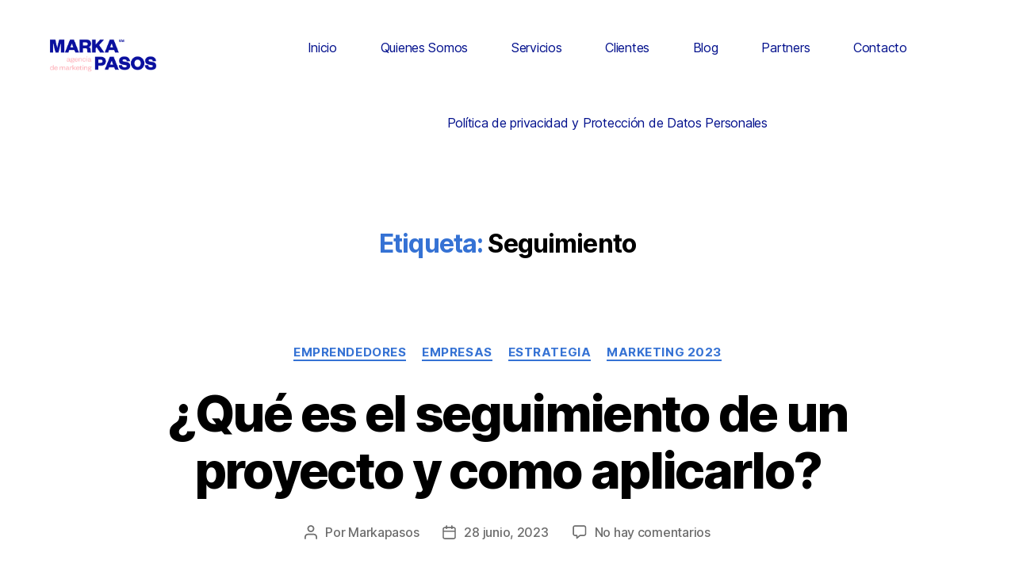

--- FILE ---
content_type: text/css
request_url: https://www.markapasos.com/wp-content/uploads/elementor/css/post-1428.css?ver=1746821176
body_size: 274
content:
.elementor-1428 .elementor-element.elementor-element-78febe9{margin-top:0px;margin-bottom:0px;padding:-0px 0px 0px 0px;}.elementor-1428 .elementor-element.elementor-element-d5322e4 > .elementor-widget-wrap > .elementor-widget:not(.elementor-widget__width-auto):not(.elementor-widget__width-initial):not(:last-child):not(.elementor-absolute){margin-bottom:20px;}.elementor-1428 .elementor-element.elementor-element-fd90ea7{text-align:center;}.elementor-1428 .elementor-element.elementor-element-fd90ea7 img{width:66%;max-width:100%;}.elementor-1428 .elementor-element.elementor-element-fd90ea7 > .elementor-widget-container{margin:13px 0px 0px -35px;}.elementor-1428 .elementor-element.elementor-element-44e662e .htbuilder-nav ul.htbuilder-mainmenu{text-align:center;}.elementor-1428 .elementor-element.elementor-element-44e662e .htbuilder-nav ul.htbuilder-mainmenu li a,.elementor-1428 .elementor-element.elementor-element-44e662e .htbuilder-mobile-menu ul li a, .elementor-1428 .elementor-element.elementor-element-44e662e .htbuilder-mobile-menu-area .menu-expand{color:#000F8C;}.elementor-1428 .elementor-element.elementor-element-44e662e .htbuilder-nav ul.htbuilder-mainmenu > li:hover > a,.elementor-1428 .elementor-element.elementor-element-44e662e .htbuilder-mobile-menu ul li:hover > a, .elementor-1428 .elementor-element.elementor-element-44e662e .htbuilder-mobile-menu-area .menu-expand:hover{color:#FFBCCD;}.elementor-1428 .elementor-element.elementor-element-44e662e .htbuilder-nav ul.htbuilder-mainmenu li.current-menu-item a, .elementor-1428 .elementor-element.elementor-element-44e662e .htbuilder-mobile-menu ul li.current_page_item > a{color:#D9D8D6;}.elementor-1428 .elementor-element.elementor-element-44e662e .htbuilder-nav ul.htbuilder-mainmenu li > ul > li > a{color:#636363;}.elementor-1428 .elementor-element.elementor-element-44e662e .htbuilder-nav ul.htbuilder-mainmenu li > ul > li:hover > a{color:#636363;}.elementor-1428 .elementor-element.elementor-element-44e662e .htbuilder-menu-area .htbuilder-mobile-button{color:#000F9F;}.elementor-1428 .elementor-element.elementor-element-44e662e .htbuilder-menu-area{text-align:Left;}.elementor-1428 .elementor-element.elementor-element-44e662e > .elementor-widget-container{margin:0px 0px 0px -63px;padding:0px 0px 0px -19px;}@media(max-width:1024px){.elementor-1428 .elementor-element.elementor-element-44e662e .htbuilder-nav ul.htbuilder-mainmenu{text-align:center;}}@media(min-width:768px){.elementor-1428 .elementor-element.elementor-element-d5322e4{width:23%;}.elementor-1428 .elementor-element.elementor-element-4d94230{width:77%;}}@media(max-width:767px){.elementor-1428 .elementor-element.elementor-element-fd90ea7 > .elementor-widget-container{margin:0px 0px 0px 0px;}.elementor-1428 .elementor-element.elementor-element-44e662e .htbuilder-nav ul.htbuilder-mainmenu{text-align:center;}.elementor-1428 .elementor-element.elementor-element-44e662e > .elementor-widget-container{margin:0px 0px 0px 0px;}}

--- FILE ---
content_type: text/css
request_url: https://www.markapasos.com/wp-content/uploads/elementor/css/post-1468.css?ver=1746821177
body_size: 584
content:
.elementor-1468 .elementor-element.elementor-element-79e4bd3:not(.elementor-motion-effects-element-type-background), .elementor-1468 .elementor-element.elementor-element-79e4bd3 > .elementor-motion-effects-container > .elementor-motion-effects-layer{background-color:#2E353E;}.elementor-1468 .elementor-element.elementor-element-79e4bd3{transition:background 0.3s, border 0.3s, border-radius 0.3s, box-shadow 0.3s;}.elementor-1468 .elementor-element.elementor-element-79e4bd3 > .elementor-background-overlay{transition:background 0.3s, border-radius 0.3s, opacity 0.3s;}.elementor-1468 .elementor-element.elementor-element-27bdfe8 .elementor-heading-title{color:#FFFFFF;}.elementor-1468 .elementor-element.elementor-element-6cde834{text-align:left;color:#D9D8D6;}.elementor-1468 .elementor-element.elementor-element-6cde834 > .elementor-widget-container{margin:15px 15px 15px 15px;}.elementor-1468 .elementor-element.elementor-element-1f5fba6 .elementor-heading-title{color:#FFFFFF;}.elementor-1468 .elementor-element.elementor-element-9b159a3 .elementor-heading-title{color:#D9D8D6;}.elementor-1468 .elementor-element.elementor-element-df570f0 .elementor-heading-title{color:#D9D8D6;}.elementor-1468 .elementor-element.elementor-element-893b51e .elementor-heading-title{color:#D9D8D6;}.elementor-1468 .elementor-element.elementor-element-8680bf0 .elementor-heading-title{color:#D9D8D6;}.elementor-1468 .elementor-element.elementor-element-14cc0db .elementor-heading-title{color:#D9D8D6;}.elementor-1468 .elementor-element.elementor-element-1f9b5cb .elementor-heading-title{color:#D9D8D6;}.elementor-1468 .elementor-element.elementor-element-0edbc80 .elementor-heading-title{color:#D9D8D6;}.elementor-1468 .elementor-element.elementor-element-d3326f4 .elementor-heading-title{color:#FFFFFF;}.elementor-1468 .elementor-element.elementor-element-c044b4f .elementor-repeater-item-1457b96.elementor-social-icon{background-color:#F0199D;}.elementor-1468 .elementor-element.elementor-element-c044b4f{--grid-template-columns:repeat(0, auto);--icon-size:15px;--grid-column-gap:5px;--grid-row-gap:0px;}.elementor-1468 .elementor-element.elementor-element-c044b4f .elementor-widget-container{text-align:left;}.elementor-1468 .elementor-element.elementor-element-eb6a831 .elementor-heading-title{color:#FFFFFF;}.elementor-1468 .elementor-element.elementor-element-c517431{text-align:left;}.elementor-1468 .elementor-element.elementor-element-fbd51b6{color:#D9D8D6;}.elementor-1468 .elementor-element.elementor-element-5d1c570{text-align:left;}.elementor-1468 .elementor-element.elementor-element-5d1c570 > .elementor-widget-container{margin:-39px 0px 0px 0px;}.elementor-1468 .elementor-element.elementor-element-8848e0f .elementor-heading-title{color:#FFFFFF;}.elementor-1468 .elementor-element.elementor-element-d579336 .elementskit_input_label{color:#D9D8D6;}.elementor-1468 .elementor-element.elementor-element-d579336 .ekit_form_control{padding:0px 20px 0px 20px;}.elementor-1468 .elementor-element.elementor-element-d579336 .elementskit_input_wraper:not(:last-child){margin-bottom:20px;}.elementor-1468 .elementor-element.elementor-element-d579336 .ekit_form_control::-webkit-input-placeholder{color:#D9D8D6;font-size:12px;}.elementor-1468 .elementor-element.elementor-element-d579336 .ekit_form_control::-moz-placeholder{color:#D9D8D6;font-size:12px;}.elementor-1468 .elementor-element.elementor-element-d579336 .ekit_form_control:-ms-input-placeholder{color:#D9D8D6;font-size:12px;}.elementor-1468 .elementor-element.elementor-element-d579336 .ekit_form_control:-moz-placeholder{color:#D9D8D6;font-size:12px;}.elementor-1468 .elementor-element.elementor-element-d579336 .ekit-mail-submit{border-radius:5px 5px 5px 5px;padding:8px 20px 8px 20px;margin:0px 0px 0px 0px;color:#fff;background-color:#000F9F;}.elementor-1468 .elementor-element.elementor-element-d579336 .ekit-mail-submit svg path{stroke:#fff;fill:#fff;}.elementor-1468 .elementor-element.elementor-element-d579336 .ekit-mail-submit:hover{color:#fff;}.elementor-1468 .elementor-element.elementor-element-d579336 .ekit-mail-submit:hover svg path{stroke:#fff;fill:#fff;}.elementor-1468 .elementor-element.elementor-element-d579336 .ekit-mail-submit > i, .elementor-1468 .elementor-element.elementor-element-d579336 .ekit-mail-submit > svg{margin-left:18px;max-width:1px;height:auto;}.elementor-1468 .elementor-element.elementor-element-d579336 .ekit-mail-submit > i, .elementor-1468 .elementor-element.elementor-element-d579336 .ekit-mail-submit > i{font-size:1px;}.elementor-1468 .elementor-element.elementor-element-d579336 .elementskit_input_group_text i{color:#FFB1B9;}.elementor-1468 .elementor-element.elementor-element-d579336 .elementskit_input_group_text svg path{stroke:#FFB1B9;fill:#FFB1B9;}.elementor-1468 .elementor-element.elementor-element-d579336 .elementskit_input_group_text{font-size:10px;}.elementor-1468 .elementor-element.elementor-element-d579336 .elementskit_input_group_text svg{max-width:10px;}@media(min-width:768px){.elementor-1468 .elementor-element.elementor-element-9697d79{width:26%;}.elementor-1468 .elementor-element.elementor-element-4f204e8{width:24%;}}

--- FILE ---
content_type: text/css
request_url: https://www.markapasos.com/wp-content/uploads/elementor/css/post-7.css?ver=1746821134
body_size: 264
content:
.elementor-kit-7{--e-global-color-primary:#6EC1E4;--e-global-color-secondary:#54595F;--e-global-color-text:#7A7A7A;--e-global-color-accent:#61CE70;--e-global-color-1ba0ed48:#4054B2;--e-global-color-7fae742:#23A455;--e-global-color-4edcd7eb:#000;--e-global-color-13b06635:#FFF;--e-global-color-5a116167:#FFBCCD;--e-global-color-1978cf5b:#000F8C;--e-global-color-5361f27d:RGBA(122, 122, 122, 0.5019607843137255);--e-global-color-eb42fa9:#2E353E;--e-global-color-26961255:#000F9F;--e-global-color-ad5e589:#FFB1B9;--e-global-color-72357b1b:#D9D8D6;--e-global-color-8dc8503:#020101;--e-global-typography-primary-font-family:"Roboto";--e-global-typography-primary-font-weight:600;--e-global-typography-secondary-font-family:"Roboto Slab";--e-global-typography-secondary-font-weight:400;--e-global-typography-text-font-family:"Roboto";--e-global-typography-text-font-weight:400;--e-global-typography-accent-font-family:"Roboto";--e-global-typography-accent-font-weight:500;}.elementor-section.elementor-section-boxed > .elementor-container{max-width:1140px;}.e-con{--container-max-width:1140px;}{}h1.entry-title{display:var(--page-title-display);}@media(max-width:1024px){.elementor-section.elementor-section-boxed > .elementor-container{max-width:1024px;}.e-con{--container-max-width:1024px;}}@media(max-width:767px){.elementor-section.elementor-section-boxed > .elementor-container{max-width:767px;}.e-con{--container-max-width:767px;}}